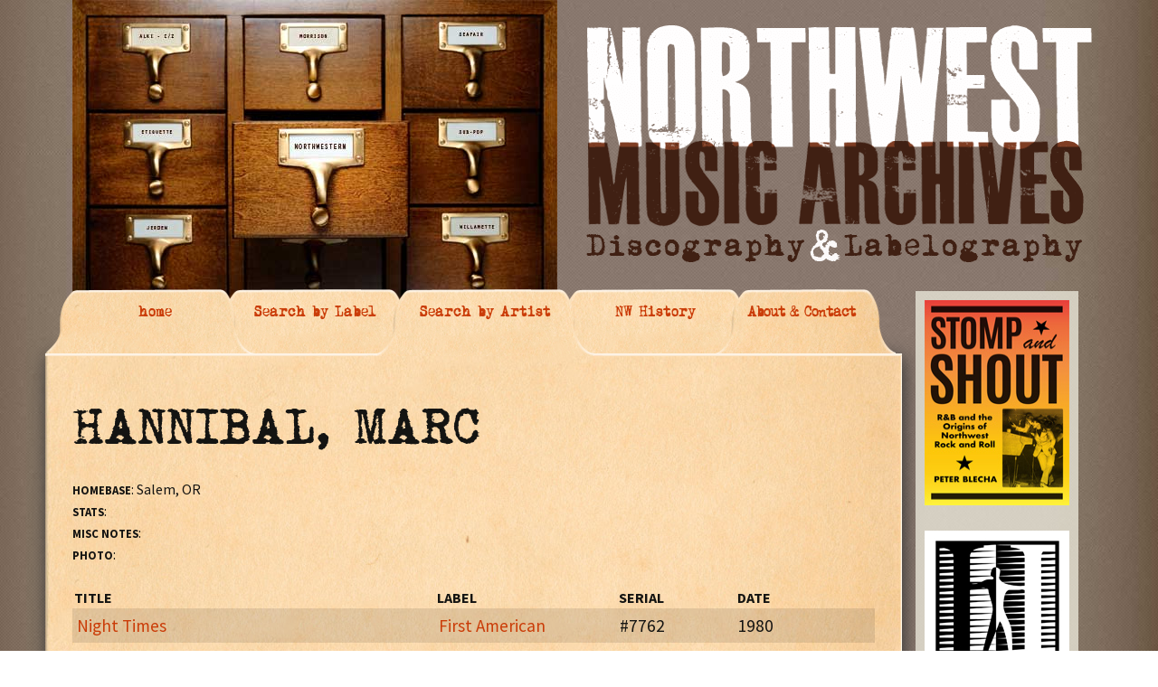

--- FILE ---
content_type: text/html; charset=UTF-8
request_url: https://nwmusicarchives.com/artist/hannibal-marc/
body_size: 7460
content:
<!DOCTYPE html>
<!--[if IE 7]>
<html class="ie ie7" lang="en-US">
<![endif]-->
<!--[if IE 8]>
<html class="ie ie8" lang="en-US">
<![endif]-->
<!--[if !(IE 7) | !(IE 8)  ]><!-->
<html lang="en-US">
<!--<![endif]-->
<head>
	<meta charset="UTF-8">
	<meta name="viewport" content="width=device-width">
	<title>HANNIBAL, MARC  | THE NORTHWEST MUSIC ARCHIVES</title>
	<link rel="profile" href="https://gmpg.org/xfn/11">
	<link rel="pingback" href="https://nwmusicarchives.com/xmlrpc.php">
	<!--[if lt IE 9]>
	<script src="https://nwmusicarchives.com/wp-content/themes/nwmusic_theme/js/html5.js"></script>
	<![endif]-->
	<meta name='robots' content='max-image-preview:large' />
	<style>img:is([sizes="auto" i], [sizes^="auto," i]) { contain-intrinsic-size: 3000px 1500px }</style>
	<link rel='dns-prefetch' href='//fonts.googleapis.com' />
<link rel="alternate" type="application/rss+xml" title="THE NORTHWEST MUSIC ARCHIVES &raquo; Feed" href="https://nwmusicarchives.com/feed/" />
<link rel="alternate" type="application/rss+xml" title="THE NORTHWEST MUSIC ARCHIVES &raquo; Comments Feed" href="https://nwmusicarchives.com/comments/feed/" />
<script type="text/javascript">
/* <![CDATA[ */
window._wpemojiSettings = {"baseUrl":"https:\/\/s.w.org\/images\/core\/emoji\/16.0.1\/72x72\/","ext":".png","svgUrl":"https:\/\/s.w.org\/images\/core\/emoji\/16.0.1\/svg\/","svgExt":".svg","source":{"concatemoji":"https:\/\/nwmusicarchives.com\/wp-includes\/js\/wp-emoji-release.min.js?ver=bbed9953c35ac3a49646466f1dab1eae"}};
/*! This file is auto-generated */
!function(s,n){var o,i,e;function c(e){try{var t={supportTests:e,timestamp:(new Date).valueOf()};sessionStorage.setItem(o,JSON.stringify(t))}catch(e){}}function p(e,t,n){e.clearRect(0,0,e.canvas.width,e.canvas.height),e.fillText(t,0,0);var t=new Uint32Array(e.getImageData(0,0,e.canvas.width,e.canvas.height).data),a=(e.clearRect(0,0,e.canvas.width,e.canvas.height),e.fillText(n,0,0),new Uint32Array(e.getImageData(0,0,e.canvas.width,e.canvas.height).data));return t.every(function(e,t){return e===a[t]})}function u(e,t){e.clearRect(0,0,e.canvas.width,e.canvas.height),e.fillText(t,0,0);for(var n=e.getImageData(16,16,1,1),a=0;a<n.data.length;a++)if(0!==n.data[a])return!1;return!0}function f(e,t,n,a){switch(t){case"flag":return n(e,"\ud83c\udff3\ufe0f\u200d\u26a7\ufe0f","\ud83c\udff3\ufe0f\u200b\u26a7\ufe0f")?!1:!n(e,"\ud83c\udde8\ud83c\uddf6","\ud83c\udde8\u200b\ud83c\uddf6")&&!n(e,"\ud83c\udff4\udb40\udc67\udb40\udc62\udb40\udc65\udb40\udc6e\udb40\udc67\udb40\udc7f","\ud83c\udff4\u200b\udb40\udc67\u200b\udb40\udc62\u200b\udb40\udc65\u200b\udb40\udc6e\u200b\udb40\udc67\u200b\udb40\udc7f");case"emoji":return!a(e,"\ud83e\udedf")}return!1}function g(e,t,n,a){var r="undefined"!=typeof WorkerGlobalScope&&self instanceof WorkerGlobalScope?new OffscreenCanvas(300,150):s.createElement("canvas"),o=r.getContext("2d",{willReadFrequently:!0}),i=(o.textBaseline="top",o.font="600 32px Arial",{});return e.forEach(function(e){i[e]=t(o,e,n,a)}),i}function t(e){var t=s.createElement("script");t.src=e,t.defer=!0,s.head.appendChild(t)}"undefined"!=typeof Promise&&(o="wpEmojiSettingsSupports",i=["flag","emoji"],n.supports={everything:!0,everythingExceptFlag:!0},e=new Promise(function(e){s.addEventListener("DOMContentLoaded",e,{once:!0})}),new Promise(function(t){var n=function(){try{var e=JSON.parse(sessionStorage.getItem(o));if("object"==typeof e&&"number"==typeof e.timestamp&&(new Date).valueOf()<e.timestamp+604800&&"object"==typeof e.supportTests)return e.supportTests}catch(e){}return null}();if(!n){if("undefined"!=typeof Worker&&"undefined"!=typeof OffscreenCanvas&&"undefined"!=typeof URL&&URL.createObjectURL&&"undefined"!=typeof Blob)try{var e="postMessage("+g.toString()+"("+[JSON.stringify(i),f.toString(),p.toString(),u.toString()].join(",")+"));",a=new Blob([e],{type:"text/javascript"}),r=new Worker(URL.createObjectURL(a),{name:"wpTestEmojiSupports"});return void(r.onmessage=function(e){c(n=e.data),r.terminate(),t(n)})}catch(e){}c(n=g(i,f,p,u))}t(n)}).then(function(e){for(var t in e)n.supports[t]=e[t],n.supports.everything=n.supports.everything&&n.supports[t],"flag"!==t&&(n.supports.everythingExceptFlag=n.supports.everythingExceptFlag&&n.supports[t]);n.supports.everythingExceptFlag=n.supports.everythingExceptFlag&&!n.supports.flag,n.DOMReady=!1,n.readyCallback=function(){n.DOMReady=!0}}).then(function(){return e}).then(function(){var e;n.supports.everything||(n.readyCallback(),(e=n.source||{}).concatemoji?t(e.concatemoji):e.wpemoji&&e.twemoji&&(t(e.twemoji),t(e.wpemoji)))}))}((window,document),window._wpemojiSettings);
/* ]]> */
</script>
<style id='wp-emoji-styles-inline-css' type='text/css'>

	img.wp-smiley, img.emoji {
		display: inline !important;
		border: none !important;
		box-shadow: none !important;
		height: 1em !important;
		width: 1em !important;
		margin: 0 0.07em !important;
		vertical-align: -0.1em !important;
		background: none !important;
		padding: 0 !important;
	}
</style>
<link rel='stylesheet' id='wp-block-library-css' href='https://nwmusicarchives.com/wp-includes/css/dist/block-library/style.min.css?ver=bbed9953c35ac3a49646466f1dab1eae' type='text/css' media='all' />
<style id='classic-theme-styles-inline-css' type='text/css'>
/*! This file is auto-generated */
.wp-block-button__link{color:#fff;background-color:#32373c;border-radius:9999px;box-shadow:none;text-decoration:none;padding:calc(.667em + 2px) calc(1.333em + 2px);font-size:1.125em}.wp-block-file__button{background:#32373c;color:#fff;text-decoration:none}
</style>
<style id='global-styles-inline-css' type='text/css'>
:root{--wp--preset--aspect-ratio--square: 1;--wp--preset--aspect-ratio--4-3: 4/3;--wp--preset--aspect-ratio--3-4: 3/4;--wp--preset--aspect-ratio--3-2: 3/2;--wp--preset--aspect-ratio--2-3: 2/3;--wp--preset--aspect-ratio--16-9: 16/9;--wp--preset--aspect-ratio--9-16: 9/16;--wp--preset--color--black: #000000;--wp--preset--color--cyan-bluish-gray: #abb8c3;--wp--preset--color--white: #ffffff;--wp--preset--color--pale-pink: #f78da7;--wp--preset--color--vivid-red: #cf2e2e;--wp--preset--color--luminous-vivid-orange: #ff6900;--wp--preset--color--luminous-vivid-amber: #fcb900;--wp--preset--color--light-green-cyan: #7bdcb5;--wp--preset--color--vivid-green-cyan: #00d084;--wp--preset--color--pale-cyan-blue: #8ed1fc;--wp--preset--color--vivid-cyan-blue: #0693e3;--wp--preset--color--vivid-purple: #9b51e0;--wp--preset--gradient--vivid-cyan-blue-to-vivid-purple: linear-gradient(135deg,rgba(6,147,227,1) 0%,rgb(155,81,224) 100%);--wp--preset--gradient--light-green-cyan-to-vivid-green-cyan: linear-gradient(135deg,rgb(122,220,180) 0%,rgb(0,208,130) 100%);--wp--preset--gradient--luminous-vivid-amber-to-luminous-vivid-orange: linear-gradient(135deg,rgba(252,185,0,1) 0%,rgba(255,105,0,1) 100%);--wp--preset--gradient--luminous-vivid-orange-to-vivid-red: linear-gradient(135deg,rgba(255,105,0,1) 0%,rgb(207,46,46) 100%);--wp--preset--gradient--very-light-gray-to-cyan-bluish-gray: linear-gradient(135deg,rgb(238,238,238) 0%,rgb(169,184,195) 100%);--wp--preset--gradient--cool-to-warm-spectrum: linear-gradient(135deg,rgb(74,234,220) 0%,rgb(151,120,209) 20%,rgb(207,42,186) 40%,rgb(238,44,130) 60%,rgb(251,105,98) 80%,rgb(254,248,76) 100%);--wp--preset--gradient--blush-light-purple: linear-gradient(135deg,rgb(255,206,236) 0%,rgb(152,150,240) 100%);--wp--preset--gradient--blush-bordeaux: linear-gradient(135deg,rgb(254,205,165) 0%,rgb(254,45,45) 50%,rgb(107,0,62) 100%);--wp--preset--gradient--luminous-dusk: linear-gradient(135deg,rgb(255,203,112) 0%,rgb(199,81,192) 50%,rgb(65,88,208) 100%);--wp--preset--gradient--pale-ocean: linear-gradient(135deg,rgb(255,245,203) 0%,rgb(182,227,212) 50%,rgb(51,167,181) 100%);--wp--preset--gradient--electric-grass: linear-gradient(135deg,rgb(202,248,128) 0%,rgb(113,206,126) 100%);--wp--preset--gradient--midnight: linear-gradient(135deg,rgb(2,3,129) 0%,rgb(40,116,252) 100%);--wp--preset--font-size--small: 13px;--wp--preset--font-size--medium: 20px;--wp--preset--font-size--large: 36px;--wp--preset--font-size--x-large: 42px;--wp--preset--spacing--20: 0.44rem;--wp--preset--spacing--30: 0.67rem;--wp--preset--spacing--40: 1rem;--wp--preset--spacing--50: 1.5rem;--wp--preset--spacing--60: 2.25rem;--wp--preset--spacing--70: 3.38rem;--wp--preset--spacing--80: 5.06rem;--wp--preset--shadow--natural: 6px 6px 9px rgba(0, 0, 0, 0.2);--wp--preset--shadow--deep: 12px 12px 50px rgba(0, 0, 0, 0.4);--wp--preset--shadow--sharp: 6px 6px 0px rgba(0, 0, 0, 0.2);--wp--preset--shadow--outlined: 6px 6px 0px -3px rgba(255, 255, 255, 1), 6px 6px rgba(0, 0, 0, 1);--wp--preset--shadow--crisp: 6px 6px 0px rgba(0, 0, 0, 1);}:where(.is-layout-flex){gap: 0.5em;}:where(.is-layout-grid){gap: 0.5em;}body .is-layout-flex{display: flex;}.is-layout-flex{flex-wrap: wrap;align-items: center;}.is-layout-flex > :is(*, div){margin: 0;}body .is-layout-grid{display: grid;}.is-layout-grid > :is(*, div){margin: 0;}:where(.wp-block-columns.is-layout-flex){gap: 2em;}:where(.wp-block-columns.is-layout-grid){gap: 2em;}:where(.wp-block-post-template.is-layout-flex){gap: 1.25em;}:where(.wp-block-post-template.is-layout-grid){gap: 1.25em;}.has-black-color{color: var(--wp--preset--color--black) !important;}.has-cyan-bluish-gray-color{color: var(--wp--preset--color--cyan-bluish-gray) !important;}.has-white-color{color: var(--wp--preset--color--white) !important;}.has-pale-pink-color{color: var(--wp--preset--color--pale-pink) !important;}.has-vivid-red-color{color: var(--wp--preset--color--vivid-red) !important;}.has-luminous-vivid-orange-color{color: var(--wp--preset--color--luminous-vivid-orange) !important;}.has-luminous-vivid-amber-color{color: var(--wp--preset--color--luminous-vivid-amber) !important;}.has-light-green-cyan-color{color: var(--wp--preset--color--light-green-cyan) !important;}.has-vivid-green-cyan-color{color: var(--wp--preset--color--vivid-green-cyan) !important;}.has-pale-cyan-blue-color{color: var(--wp--preset--color--pale-cyan-blue) !important;}.has-vivid-cyan-blue-color{color: var(--wp--preset--color--vivid-cyan-blue) !important;}.has-vivid-purple-color{color: var(--wp--preset--color--vivid-purple) !important;}.has-black-background-color{background-color: var(--wp--preset--color--black) !important;}.has-cyan-bluish-gray-background-color{background-color: var(--wp--preset--color--cyan-bluish-gray) !important;}.has-white-background-color{background-color: var(--wp--preset--color--white) !important;}.has-pale-pink-background-color{background-color: var(--wp--preset--color--pale-pink) !important;}.has-vivid-red-background-color{background-color: var(--wp--preset--color--vivid-red) !important;}.has-luminous-vivid-orange-background-color{background-color: var(--wp--preset--color--luminous-vivid-orange) !important;}.has-luminous-vivid-amber-background-color{background-color: var(--wp--preset--color--luminous-vivid-amber) !important;}.has-light-green-cyan-background-color{background-color: var(--wp--preset--color--light-green-cyan) !important;}.has-vivid-green-cyan-background-color{background-color: var(--wp--preset--color--vivid-green-cyan) !important;}.has-pale-cyan-blue-background-color{background-color: var(--wp--preset--color--pale-cyan-blue) !important;}.has-vivid-cyan-blue-background-color{background-color: var(--wp--preset--color--vivid-cyan-blue) !important;}.has-vivid-purple-background-color{background-color: var(--wp--preset--color--vivid-purple) !important;}.has-black-border-color{border-color: var(--wp--preset--color--black) !important;}.has-cyan-bluish-gray-border-color{border-color: var(--wp--preset--color--cyan-bluish-gray) !important;}.has-white-border-color{border-color: var(--wp--preset--color--white) !important;}.has-pale-pink-border-color{border-color: var(--wp--preset--color--pale-pink) !important;}.has-vivid-red-border-color{border-color: var(--wp--preset--color--vivid-red) !important;}.has-luminous-vivid-orange-border-color{border-color: var(--wp--preset--color--luminous-vivid-orange) !important;}.has-luminous-vivid-amber-border-color{border-color: var(--wp--preset--color--luminous-vivid-amber) !important;}.has-light-green-cyan-border-color{border-color: var(--wp--preset--color--light-green-cyan) !important;}.has-vivid-green-cyan-border-color{border-color: var(--wp--preset--color--vivid-green-cyan) !important;}.has-pale-cyan-blue-border-color{border-color: var(--wp--preset--color--pale-cyan-blue) !important;}.has-vivid-cyan-blue-border-color{border-color: var(--wp--preset--color--vivid-cyan-blue) !important;}.has-vivid-purple-border-color{border-color: var(--wp--preset--color--vivid-purple) !important;}.has-vivid-cyan-blue-to-vivid-purple-gradient-background{background: var(--wp--preset--gradient--vivid-cyan-blue-to-vivid-purple) !important;}.has-light-green-cyan-to-vivid-green-cyan-gradient-background{background: var(--wp--preset--gradient--light-green-cyan-to-vivid-green-cyan) !important;}.has-luminous-vivid-amber-to-luminous-vivid-orange-gradient-background{background: var(--wp--preset--gradient--luminous-vivid-amber-to-luminous-vivid-orange) !important;}.has-luminous-vivid-orange-to-vivid-red-gradient-background{background: var(--wp--preset--gradient--luminous-vivid-orange-to-vivid-red) !important;}.has-very-light-gray-to-cyan-bluish-gray-gradient-background{background: var(--wp--preset--gradient--very-light-gray-to-cyan-bluish-gray) !important;}.has-cool-to-warm-spectrum-gradient-background{background: var(--wp--preset--gradient--cool-to-warm-spectrum) !important;}.has-blush-light-purple-gradient-background{background: var(--wp--preset--gradient--blush-light-purple) !important;}.has-blush-bordeaux-gradient-background{background: var(--wp--preset--gradient--blush-bordeaux) !important;}.has-luminous-dusk-gradient-background{background: var(--wp--preset--gradient--luminous-dusk) !important;}.has-pale-ocean-gradient-background{background: var(--wp--preset--gradient--pale-ocean) !important;}.has-electric-grass-gradient-background{background: var(--wp--preset--gradient--electric-grass) !important;}.has-midnight-gradient-background{background: var(--wp--preset--gradient--midnight) !important;}.has-small-font-size{font-size: var(--wp--preset--font-size--small) !important;}.has-medium-font-size{font-size: var(--wp--preset--font-size--medium) !important;}.has-large-font-size{font-size: var(--wp--preset--font-size--large) !important;}.has-x-large-font-size{font-size: var(--wp--preset--font-size--x-large) !important;}
:where(.wp-block-post-template.is-layout-flex){gap: 1.25em;}:where(.wp-block-post-template.is-layout-grid){gap: 1.25em;}
:where(.wp-block-columns.is-layout-flex){gap: 2em;}:where(.wp-block-columns.is-layout-grid){gap: 2em;}
:root :where(.wp-block-pullquote){font-size: 1.5em;line-height: 1.6;}
</style>
<link rel='stylesheet' id='twentythirteen-fonts-css' href='//fonts.googleapis.com/css?family=Source+Sans+Pro%3A300%2C400%2C700%2C300italic%2C400italic%2C700italic%7CBitter%3A400%2C700&#038;subset=latin%2Clatin-ext' type='text/css' media='all' />
<link rel='stylesheet' id='genericons-css' href='https://nwmusicarchives.com/wp-content/themes/nwmusic_theme/fonts/genericons.css?ver=2.09' type='text/css' media='all' />
<link rel='stylesheet' id='twentythirteen-style-css' href='https://nwmusicarchives.com/wp-content/themes/nwmusic_theme/style.css?ver=2013-07-18' type='text/css' media='all' />
<!--[if lt IE 9]>
<link rel='stylesheet' id='twentythirteen-ie-css' href='https://nwmusicarchives.com/wp-content/themes/nwmusic_theme/css/ie.css?ver=2013-07-18' type='text/css' media='all' />
<![endif]-->
<script type="text/javascript" src="https://nwmusicarchives.com/wp-includes/js/jquery/jquery.min.js?ver=3.7.1" id="jquery-core-js"></script>
<script type="text/javascript" src="https://nwmusicarchives.com/wp-includes/js/jquery/jquery-migrate.min.js?ver=3.4.1" id="jquery-migrate-js"></script>
<script type="text/javascript" src="https://nwmusicarchives.com/wp-content/plugins/useful-banner-manager/scripts.js?ver=bbed9953c35ac3a49646466f1dab1eae" id="ubm-scripts-js"></script>
<link rel="https://api.w.org/" href="https://nwmusicarchives.com/wp-json/" /><link rel="EditURI" type="application/rsd+xml" title="RSD" href="https://nwmusicarchives.com/xmlrpc.php?rsd" />
<link rel="canonical" href="https://nwmusicarchives.com/artist/hannibal-marc/" />
<link rel="alternate" title="oEmbed (JSON)" type="application/json+oembed" href="https://nwmusicarchives.com/wp-json/oembed/1.0/embed?url=https%3A%2F%2Fnwmusicarchives.com%2Fartist%2Fhannibal-marc%2F" />
<link rel="alternate" title="oEmbed (XML)" type="text/xml+oembed" href="https://nwmusicarchives.com/wp-json/oembed/1.0/embed?url=https%3A%2F%2Fnwmusicarchives.com%2Fartist%2Fhannibal-marc%2F&#038;format=xml" />
	<style type="text/css" id="twentythirteen-header-css">
			.site-header {
			background: url(https://nwmusicarchives.com/wp-content/themes/nwmusic_theme/images/headers/circle.png) no-repeat scroll top;
			background-size: 1600px auto;
		}
		</style>
	    

    <link rel="stylesheet"  href="https://nwmusicarchives.com/wp-content/themes/nwmusic_theme/css/nwmusic.css" type="text/css" />
</head>

<body data-rsssl=1 class="wp-singular artist-template-default single single-artist postid-14296 wp-theme-nwmusic_theme single-author sidebar">
	<div class="big_container">
        <div class="masthead">
            <div class="logo part2 end"><img src="https://nwmusicarchives.com/wp-content/themes/nwmusic_theme/images/nwmusicarchives_logo.png" width="571" height="268" /></div>

            <div class="file_cabinet end"><img src="https://nwmusicarchives.com/wp-content/themes/nwmusic_theme/images/file_cabinet.jpg" width="536" height="353"  /></div>
            
        </div>
        <div class="nav_top">

            <div class="edge" style="z-index:5">
            </div>
          <a href="https://nwmusicarchives.com" style="z-index:4" startlevel="4"><div class="tab first" >
                home
            </div></a>

          <a href="https://nwmusicarchives.com/search-by-label/" style="z-index:3" startlevel="3"><div class="tab" >
                Search by Label
            </div></a>
             <a href="https://nwmusicarchives.com/search-by-artist/" style="z-index:6"  startlevel="2"><div class="tab" >
                Search by Artist
            </div></a>
             <a href="https://nwmusicarchives.com/nw-history/" style="z-index:1"  startlevel="1"><div class="tab" >
                NW History
            </div></a>
          <a href="https://nwmusicarchives.com/contact-us/" style="z-index:1"  startlevel="0"><div class="tab last" >
               About & Contact
            </div></a>
            
            
                    </div>

<link rel="stylesheet"  href="https://nwmusicarchives.com/wp-content/themes/nwmusic_theme/css/jquery-ui-1.10.3.custom.css" type="text/css" />
<link rel="stylesheet"  href="https://nwmusicarchives.com/wp-content/themes/nwmusic_theme/css/fonts.css" type="text/css" />

        <div class="content_wrapper">
            <div class="content_innerwrapper" id="home">

            </div>

             <div class="content_innerwrapper" id="labels">







            </div>







            <div class="content_innerwrapper selected" id="artists">
           		<div id="activeContent">




<h1>HANNIBAL, MARC </h1><p><p><span class="record_attr">Homebase</span>: Salem, OR<br />
<span class="record_attr">Stats</span>:<br />
<span class="record_attr">Misc Notes</span>:<br />
<span class="record_attr">Photo</span>:</p>
</p><div class="clearBoth"></div><div class='record_row smallLabel'><div class='record_title smallLabel'>TITLE</div><div class='record_label smallLabel'>LABEL</div><div class='record_serial smallLabel'>SERIAL</div><div class='record_date smallLabel'>DATE</div></div><div class='record_row'><div class='record_bar'><div class='record_title'><a class='more' href='https://nwmusicarchives.com/record/night-times/'>Night Times</a></div><div class='record_label'><a href="https://nwmusicarchives.com/label/first-american/" title="View all post filed under First American">First American</a></div><div class='record_serial'>#7762</div><div class='record_date'>1980</div></div><div class='record_content'><div class='record_content_core'><p><span class="record_attr">MISC NOTES</span>:</p>
<p><span class="record_attr">LOCATION</span>:<br />
<span class="record_attr">RECORDING PERSONNEL</span>:<br />
<span class="record_attr">RECORDING STUDIO</span>:<br />
<span class="record_attr">RECORDING ENGINEER</span>:</p>
<p><span class="record_attr">FORMAT</span>: disc<br />
<span class="record_attr">SIZE</span>: 12"<br />
<span class="record_attr">SPEED</span>: 33 1/3 rpm<br />
<span class="record_attr">DISC NOTES</span>:</p>
<p><span class="record_attr">A-SIDE MATRIX</span>:</p>
<p><span class="record_attr">B-SIDE MATRIX</span>:</p>
</div></div></div>

<h1>search by ARTIST</h1>
TO SEARCH, PLEASE EITHER SCROLL THE ARTIST <strong>LIST BELOW</strong> (AT LEFT) – OR USE THE <strong>SEARCH FIELD BELOW</strong> (AT CENTER).



       <div class="alphaSelectorWrapper">
       	<a class="alphaSelectA"><div class="alphaSelect">A</div></a>
        <a class="alphaSelectA"><div class="alphaSelect">B</div></a>
        <a class="alphaSelectA"><div class="alphaSelect">C</div></a>
        <a class="alphaSelectA"><div class="alphaSelect">D</div></a>
        <a class="alphaSelectA"><div class="alphaSelect">E</div></a>
        <a class="alphaSelectA"><div class="alphaSelect">F</div></a>
        <a class="alphaSelectA"><div class="alphaSelect">G</div></a>
        <a class="alphaSelectA"><div class="alphaSelect">H</div></a>
        <a class="alphaSelectA"><div class="alphaSelect">I</div></a>
        <a class="alphaSelectA"><div class="alphaSelect">J</div></a>
        <a class="alphaSelectA"><div class="alphaSelect">K</div></a>
        <a class="alphaSelectA"><div class="alphaSelect">L</div></a>
        <a class="alphaSelectA"><div class="alphaSelect">M</div></a>
        <a class="alphaSelectA"><div class="alphaSelect">N</div></a>
        <a class="alphaSelectA"><div class="alphaSelect">O</div></a>
        <a class="alphaSelectA"><div class="alphaSelect">P</div></a>
        <a class="alphaSelectA"><div class="alphaSelect">Q</div></a>
        <a class="alphaSelectA"><div class="alphaSelect">R</div></a>
        <a class="alphaSelectA"><div class="alphaSelect">S</div></a>
        <a class="alphaSelectA"><div class="alphaSelect">T</div></a>
        <a class="alphaSelectA"><div class="alphaSelect">U</div></a>
        <a class="alphaSelectA"><div class="alphaSelect">V</div></a>
        <a class="alphaSelectA"><div class="alphaSelect">W</div></a>
        <a class="alphaSelectA"><div class="alphaSelect">X</div></a>
        <a class="alphaSelectA"><div class="alphaSelect">Y</div></a>
        <a class="alphaSelectA"><div class="alphaSelect">Z</div></a>

        </div>


       <div id="form_label_one">Scroll to see all artists</div> <div id="form_label_two">Search for a name</div>

       <form id="search_artist">

                                          <input type="hidden" name="artistid" />

               <div id="artistSelector"></div>
                     <div class="artistField">

                     <input type="text" id="artistname" name="artistname"/>

  <!-- input type="submit" id="PleasePushMe2" /-->

                      <div class="clearBoth"></div>
					</div>

                </form>























	
<div id="comments" class="comments-area">

	
	
</div><!-- #comments -->

       			</div>
            </div>
           <div class="content_innerwrapper" id="about">

            </div>
           <div class="content_innerwrapper" id="contact">

            </div>



        </div>

	<div id="tertiary" class="sidebar-container" role="complementary">
		<div class="sidebar-inner">
			<div class="widget-area">
				<aside id="ubm-banners-3" class="widget ubm_widget">        <div class="ubm_banner">
                        <a href="https://www.amazon.com/Stomp-Shout-Origins-Northwest-Rock/dp/0295751258/ref=sr_1_2?Adv-Srch-Books-Submit.x=20&Adv-Srch-Books-Submit.y=13&qid=1677022472&refinements=p_27%3Apeter+blecha&s=books&sr=1-2&unfiltered=1" target="_blank" rel="dofollow">
                    	<img src="https://nwmusicarchives.com/wp-content/uploads/useful_banner_manager_banners/20-160w-STOMP-cover[1].png" width="160" height="227" alt="" />
                            </a>
                    </div>
                <div class="ubm_banner">
                        <a href="http://www.historylink.org/index.cfm" target="_self" rel="dofollow">
                    	<img src="https://nwmusicarchives.com/wp-content/uploads/useful_banner_manager_banners/11-HL-logo-160x 188.jpg" width="160" height="188" alt="" />
                            </a>
                    </div>
                <div class="ubm_banner">
                        <a href="https://www.subpop.com/" target="_self" rel="dofollow">
                    	<img src="https://nwmusicarchives.com/wp-content/uploads/useful_banner_manager_banners/14-160w-SUB-POP-logo.jpg" width="160" height="101" alt="" />
                            </a>
                    </div>
                <div class="ubm_banner">
                        <a href="https://www.amazon.com/Lost-Roadhouses-Seattle-American-Palate/dp/1467150738/ref=sr_1_1?Adv-Srch-Books-Submit.x=20&Adv-Srch-Books-Submit.y=13&qid=1676489885&refinements=p_27%3Apeter+blecha&s=books&sr=1-1&unfiltered=1" target="_blank" rel="dofollow">
                    	<img src="https://nwmusicarchives.com/wp-content/uploads/useful_banner_manager_banners/21-Screen Shot 2023-02-22 at 1.00.30 PM.png" width="160" alt="" />
                            </a>
                    </div>
                <div class="ubm_banner">
                        <a href="http://www.showboxpresents.com/" target="_self" rel="dofollow">
                    	<img src="https://nwmusicarchives.com/wp-content/uploads/useful_banner_manager_banners/13-160w-SHOWBOX-ad.jpg" width="160" height="300" alt="" />
                            </a>
                    </div>
                <div class="ubm_banner">
                        <a href="https://www.amazon.com/Sonic-Boom-History-Northwest-Rock/dp/0879309466/ref=sr_1_4?s=books&ie=UTF8&qid=1495470106&sr=1-4&keywords=sonic+boom" target="_self" rel="dofollow">
                    	<img src="https://nwmusicarchives.com/wp-content/uploads/useful_banner_manager_banners/19-Sonic boom book 160x243.jpg" width="160" height="243" alt="" />
                            </a>
                    </div>
                <div class="ubm_banner">
                        <a href="http://www.amazon.com/Music-Washington-Seattle-Beyond-America/dp/0738548189/ref=sr_1_2?s=books&ie=UTF8&qid=1414097432&sr=1-2" target="_self" rel="dofollow">
                    	<img src="https://nwmusicarchives.com/wp-content/uploads/useful_banner_manager_banners/10-Arcadia-cover-160x228.jpg" width="160" height="228" alt="" />
                            </a>
                    </div>
                <div class="ubm_banner">
                        <a href="http://www.amazon.com/Taboo-Tunes-History-Banned-Censored/dp/0879307927/ref=sr_1_1?s=books&ie=UTF8&qid=1414256632&sr=1-1" target="_self" rel="dofollow">
                    	<img src="https://nwmusicarchives.com/wp-content/uploads/useful_banner_manager_banners/9-160w-Taboo-Cover-art.jpg" width="160" height="247" alt="" />
                            </a>
                    </div>
                <div id="admonkey" class="ubm_banner size160x300, miles">
                        <a href="http://www.greenmonkeyrecords.com/" target="_self" rel="dofollow">
                    	<img src="https://nwmusicarchives.com/wp-content/uploads/useful_banner_manager_banners/3-Green Monkey ad 160x300.jpg" width="160" height="300" alt="" />
                            </a>
                    </div>
                <div class="ubm_banner">
                        <a href="http://www.nortonrecords.com/" target="_self" rel="dofollow">
                    	<img src="https://nwmusicarchives.com/wp-content/uploads/useful_banner_manager_banners/17-norton-ad-nw.jpg" width="160" height="300" alt="" />
                            </a>
                    </div>
                <div class="ubm_banner">
                        <a href="http://www.amazon.com/Walk-Dont-Run-The-Story-Ventures/dp/0557040515" target="_self" rel="dofollow">
                    	<img src="https://nwmusicarchives.com/wp-content/uploads/useful_banner_manager_banners/15-160w-Ventures-book.jpg" width="160" height="191" alt="" />
                            </a>
                    </div>
        </aside>			</div><!-- .widget-area -->
		</div><!-- .sidebar-inner -->
	</div><!-- #tertiary -->

		</div><!-- bgcontainer -->
			</div><!-- #page -->

	<script type="speculationrules">
{"prefetch":[{"source":"document","where":{"and":[{"href_matches":"\/*"},{"not":{"href_matches":["\/wp-*.php","\/wp-admin\/*","\/wp-content\/uploads\/*","\/wp-content\/*","\/wp-content\/plugins\/*","\/wp-content\/themes\/nwmusic_theme\/*","\/*\\?(.+)"]}},{"not":{"selector_matches":"a[rel~=\"nofollow\"]"}},{"not":{"selector_matches":".no-prefetch, .no-prefetch a"}}]},"eagerness":"conservative"}]}
</script>
<script type="text/javascript" src="https://nwmusicarchives.com/wp-includes/js/imagesloaded.min.js?ver=5.0.0" id="imagesloaded-js"></script>
<script type="text/javascript" src="https://nwmusicarchives.com/wp-includes/js/masonry.min.js?ver=4.2.2" id="masonry-js"></script>
<script type="text/javascript" src="https://nwmusicarchives.com/wp-includes/js/jquery/jquery.masonry.min.js?ver=3.1.2b" id="jquery-masonry-js"></script>
<script type="text/javascript" src="https://nwmusicarchives.com/wp-content/themes/nwmusic_theme/js/functions.js?ver=2013-07-18" id="twentythirteen-script-js"></script>
<script type="text/javascript" src="https://cdnjs.cloudflare.com/ajax/libs/gsap/1.10.3/TweenMax.min.js?ver=1.0.0" id="tweenMax-js"></script>
<script type="text/javascript" src="https://nwmusicarchives.com/wp-includes/js/jquery/ui/core.min.js?ver=1.13.3" id="jquery-ui-core-js"></script>
<script type="text/javascript" src="https://nwmusicarchives.com/wp-includes/js/jquery/ui/menu.min.js?ver=1.13.3" id="jquery-ui-menu-js"></script>
<script type="text/javascript" src="https://nwmusicarchives.com/wp-includes/js/dist/dom-ready.min.js?ver=f77871ff7694fffea381" id="wp-dom-ready-js"></script>
<script type="text/javascript" src="https://nwmusicarchives.com/wp-includes/js/dist/hooks.min.js?ver=4d63a3d491d11ffd8ac6" id="wp-hooks-js"></script>
<script type="text/javascript" src="https://nwmusicarchives.com/wp-includes/js/dist/i18n.min.js?ver=5e580eb46a90c2b997e6" id="wp-i18n-js"></script>
<script type="text/javascript" id="wp-i18n-js-after">
/* <![CDATA[ */
wp.i18n.setLocaleData( { 'text direction\u0004ltr': [ 'ltr' ] } );
/* ]]> */
</script>
<script type="text/javascript" src="https://nwmusicarchives.com/wp-includes/js/dist/a11y.min.js?ver=3156534cc54473497e14" id="wp-a11y-js"></script>
<script type="text/javascript" src="https://nwmusicarchives.com/wp-includes/js/jquery/ui/autocomplete.min.js?ver=1.13.3" id="jquery-ui-autocomplete-js"></script>
<script type="text/javascript" src="https://nwmusicarchives.com/wp-content/themes/nwmusic_theme/js/nwmusic_TWO.js?ver=1.0.0" id="nwmusic_archives-js"></script>
		<script>'undefined'=== typeof _trfq || (window._trfq = []);'undefined'=== typeof _trfd && (window._trfd=[]),
                _trfd.push({'tccl.baseHost':'secureserver.net'}),
                _trfd.push({'ap':'wpaas_v2'},
                    {'server':'ea3029ea0037'},
                    {'pod':'c33-prod-p3-us-west-2'},
                                        {'xid':'3944091'},
                    {'wp':'6.8.3'},
                    {'php':'7.4.33.12'},
                    {'loggedin':'0'},
                    {'cdn':'1'},
                    {'builder':''},
                    {'theme':'nwmusic_theme'},
                    {'wds':'0'},
                    {'wp_alloptions_count':'215'},
                    {'wp_alloptions_bytes':'250521'},
                    {'gdl_coming_soon_page':'0'}
                    , {'appid':'922956'}                 );
            var trafficScript = document.createElement('script'); trafficScript.src = 'https://img1.wsimg.com/signals/js/clients/scc-c2/scc-c2.min.js'; window.document.head.appendChild(trafficScript);</script>
		<script>window.addEventListener('click', function (elem) { var _elem$target, _elem$target$dataset, _window, _window$_trfq; return (elem === null || elem === void 0 ? void 0 : (_elem$target = elem.target) === null || _elem$target === void 0 ? void 0 : (_elem$target$dataset = _elem$target.dataset) === null || _elem$target$dataset === void 0 ? void 0 : _elem$target$dataset.eid) && ((_window = window) === null || _window === void 0 ? void 0 : (_window$_trfq = _window._trfq) === null || _window$_trfq === void 0 ? void 0 : _window$_trfq.push(["cmdLogEvent", "click", elem.target.dataset.eid]));});</script>
		<script src='https://img1.wsimg.com/traffic-assets/js/tccl-tti.min.js' onload="window.tti.calculateTTI()"></script>
		</body>
</html>